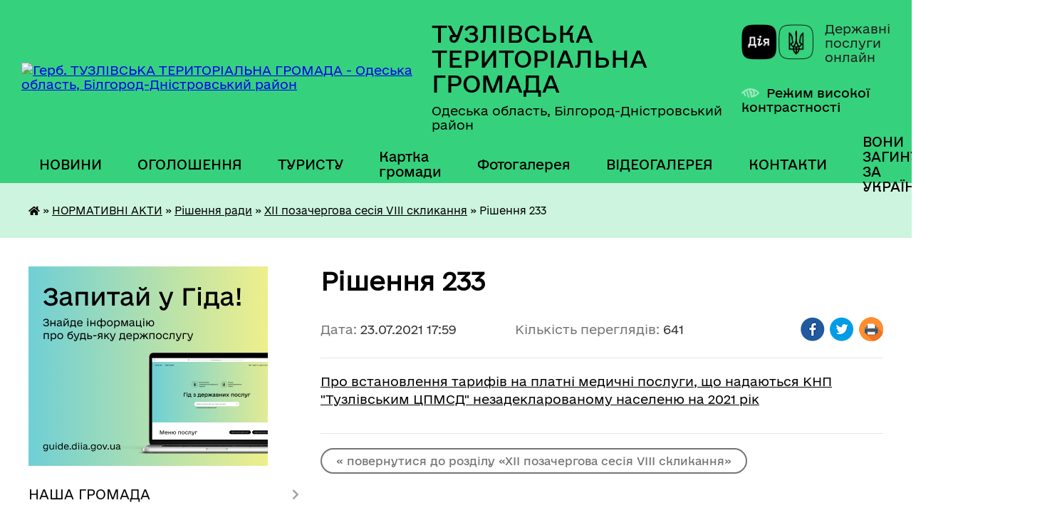

--- FILE ---
content_type: text/html; charset=UTF-8
request_url: https://tuzlivska-gromada.gov.ua/news/1627059672/
body_size: 18357
content:
<!DOCTYPE html>
<html lang="uk">
<head>
	<!--[if IE]><meta http-equiv="X-UA-Compatible" content="IE=edge"><![endif]-->
	<meta charset="utf-8">
	<meta name="viewport" content="width=device-width, initial-scale=1">
	<!--[if IE]><script>
		document.createElement('header');
		document.createElement('nav');
		document.createElement('main');
		document.createElement('section');
		document.createElement('article');
		document.createElement('aside');
		document.createElement('footer');
		document.createElement('figure');
		document.createElement('figcaption');
	</script><![endif]-->
	<title>Рішення 233 | ТУЗЛІВСЬКА ТЕРИТОРІАЛЬНА ГРОМАДА</title>
	<meta name="description" content="Про встановлення тарифів на платні медичні послуги, що надаються КНП &amp;quot;Тузлівським ЦПМСД&amp;quot; незадекларованому населеню на 2021 рік">
	<meta name="keywords" content="Рішення, 233, |, ТУЗЛІВСЬКА, ТЕРИТОРІАЛЬНА, ГРОМАДА">

	
		<meta property="og:image" content="https://rada.info/upload/users_files/04378876/gerb/gerb.png">
	<meta property="og:image:width" content="122">
	<meta property="og:image:height" content="150">
			<meta property="og:title" content="Рішення 233">
			<meta property="og:description" content="Про встановлення тарифів на платні медичні послуги, що надаються КНП &amp;quot;Тузлівським ЦПМСД&amp;quot; незадекларованому населеню на 2021 рік">
			<meta property="og:type" content="article">
	<meta property="og:url" content="https://tuzlivska-gromada.gov.ua/news/1627059672/">
		
		<link rel="apple-touch-icon" sizes="57x57" href="https://gromada.org.ua/apple-icon-57x57.png">
	<link rel="apple-touch-icon" sizes="60x60" href="https://gromada.org.ua/apple-icon-60x60.png">
	<link rel="apple-touch-icon" sizes="72x72" href="https://gromada.org.ua/apple-icon-72x72.png">
	<link rel="apple-touch-icon" sizes="76x76" href="https://gromada.org.ua/apple-icon-76x76.png">
	<link rel="apple-touch-icon" sizes="114x114" href="https://gromada.org.ua/apple-icon-114x114.png">
	<link rel="apple-touch-icon" sizes="120x120" href="https://gromada.org.ua/apple-icon-120x120.png">
	<link rel="apple-touch-icon" sizes="144x144" href="https://gromada.org.ua/apple-icon-144x144.png">
	<link rel="apple-touch-icon" sizes="152x152" href="https://gromada.org.ua/apple-icon-152x152.png">
	<link rel="apple-touch-icon" sizes="180x180" href="https://gromada.org.ua/apple-icon-180x180.png">
	<link rel="icon" type="image/png" sizes="192x192"  href="https://gromada.org.ua/android-icon-192x192.png">
	<link rel="icon" type="image/png" sizes="32x32" href="https://gromada.org.ua/favicon-32x32.png">
	<link rel="icon" type="image/png" sizes="96x96" href="https://gromada.org.ua/favicon-96x96.png">
	<link rel="icon" type="image/png" sizes="16x16" href="https://gromada.org.ua/favicon-16x16.png">
	<link rel="manifest" href="https://gromada.org.ua/manifest.json">
	<meta name="msapplication-TileColor" content="#ffffff">
	<meta name="msapplication-TileImage" content="https://gromada.org.ua/ms-icon-144x144.png">
	<meta name="theme-color" content="#ffffff">
	
	<meta name=
		<meta name="robots" content="">
	
    	<link rel="stylesheet" href="https://cdnjs.cloudflare.com/ajax/libs/font-awesome/5.9.0/css/all.min.css" integrity="sha512-q3eWabyZPc1XTCmF+8/LuE1ozpg5xxn7iO89yfSOd5/oKvyqLngoNGsx8jq92Y8eXJ/IRxQbEC+FGSYxtk2oiw==" crossorigin="anonymous" referrerpolicy="no-referrer" />

    <link rel="preload" href="//gromada.org.ua/themes/diia/css/styles_vip.css?v=2.45" as="style">
	<link rel="stylesheet" href="//gromada.org.ua/themes/diia/css/styles_vip.css?v=2.45">
	
	<link rel="stylesheet" href="//gromada.org.ua/themes/diia/css/197/theme_vip.css?v=1768637108">
		<!--[if lt IE 9]>
	<script src="https://oss.maxcdn.com/html5shiv/3.7.2/html5shiv.min.js"></script>
	<script src="https://oss.maxcdn.com/respond/1.4.2/respond.min.js"></script>
	<![endif]-->
	<!--[if gte IE 9]>
	<style type="text/css">
		.gradient { filter: none; }
	</style>
	<![endif]-->

</head>
<body class="">

	<a href="#top_menu" class="skip-link link" aria-label="Перейти до головного меню (Alt+1)" accesskey="1">Перейти до головного меню (Alt+1)</a>
	<a href="#left_menu" class="skip-link link" aria-label="Перейти до бічного меню (Alt+2)" accesskey="2">Перейти до бічного меню (Alt+2)</a>
    <a href="#main_content" class="skip-link link" aria-label="Перейти до головного вмісту (Alt+3)" accesskey="3">Перейти до текстового вмісту (Alt+3)</a>




			
	<div class="wrapper">
		<header>
			<div class="header_wrap">
				<div class="flex">					
					<div class="sitename">
						<div class="logo">
							<a href="https://tuzlivska-gromada.gov.ua/" id="logo" aria-hidden="true" tabindex="-1" class="form_2">
								<img src="https://rada.info/upload/users_files/04378876/gerb/gerb.png" alt="Герб. ТУЗЛІВСЬКА ТЕРИТОРІАЛЬНА ГРОМАДА - Одеська область, Білгород-Дністровський район">
							</a>
						</div>						
						<a href="https://tuzlivska-gromada.gov.ua/" class="title">
							<span class="slogan_1">ТУЗЛІВСЬКА ТЕРИТОРІАЛЬНА ГРОМАДА</span>
							<span class="slogan_2">Одеська область, Білгород-Дністровський район</span>
						</a>
					</div>
					<div class="diia_logo_and_sitename">
						<div class="gov_ua_block">
							<a class="diia" href="https://diia.gov.ua/" target="_blank" rel="nofollow" title="Державні послуги онлайн"><img src="//gromada.org.ua/themes/diia/img/diia_logo.png" alt="Логотип Diia"></a>
							<span>Державні послуги<br>онлайн</span>
						</div>
												<div class="alt_link">
							<a href="#" rel="nofollow" aria-current="false" onclick="return set_special('417e9f13adee424a099698648e50ce03ad22b1bc');">Режим високої контрастності</a>
						</div>
											</div>
				</div>				
				<section class="top_nav" aria-label="Головне меню">
					<nav class="main_menu" id="top_menu">
						<ul>
														<li class=" has-sub">
								<a href="javascript:;"><span>НОВИНИ</span></a>
																<button role="button" onclick="return show_next_level(this);" aria-expanded="false" aria-label="Показати підменю"></button>
																								<ul>
																		<li>
										<a role="button" href="https://tuzlivska-gromada.gov.ua/novini-gromadi-10-29-20-31-01-2021/">НОВИНИ ГРОМАДИ</a>
																													</li>
																										</ul>
															</li>
														<li class="">
								<a href="https://tuzlivska-gromada.gov.ua/ogoloshennya-10-29-50-31-01-2021/"><span>ОГОЛОШЕННЯ</span></a>
																							</li>
														<li class=" has-sub">
								<a href="https://tuzlivska-gromada.gov.ua/turistu-12-43-19-31-01-2021/"><span>ТУРИСТУ</span></a>
																<button role="button" onclick="return show_next_level(this);" aria-expanded="false" aria-label="Показати підменю"></button>
																								<ul>
																		<li>
										<a role="button" href="https://tuzlivska-gromada.gov.ua/varto-vidvidati-12-43-54-31-01-2021/">Варто відвідати</a>
																													</li>
																		<li>
										<a role="button" href="https://tuzlivska-gromada.gov.ua/yak-distatisya-12-44-11-31-01-2021/">Як дістатися</a>
																													</li>
																		<li>
										<a role="button" href="https://tuzlivska-gromada.gov.ua/goteli-hosteli-ta-privatni-sadibi-12-44-33-31-01-2021/">Готелі, хостели та приватні садиби</a>
																													</li>
																		<li>
										<a role="button" href="https://tuzlivska-gromada.gov.ua/mapa-bezkoshtovnih-wifi-zon-12-45-10-31-01-2021/">Мапа безкоштовних WI-FI зон</a>
																													</li>
																		<li>
										<a role="button" href="https://tuzlivska-gromada.gov.ua/restorani-bari-pabi-12-45-32-31-01-2021/">Ресторани, Бари, Паби</a>
																													</li>
																		<li>
										<a role="button" href="https://tuzlivska-gromada.gov.ua/turistichni-cikavinki-13-55-47-17-05-2021/">Туристичні цікавинки</a>
																													</li>
																										</ul>
															</li>
														<li class="">
								<a href="https://tuzlivska-gromada.gov.ua/structure/"><span>Картка громади</span></a>
																							</li>
														<li class="">
								<a href="https://tuzlivska-gromada.gov.ua/photo/"><span>Фотогалерея</span></a>
																							</li>
														<li class="">
								<a href="https://tuzlivska-gromada.gov.ua/video-11-49-34-01-02-2022/"><span>ВІДЕОГАЛЕРЕЯ</span></a>
																							</li>
														<li class="">
								<a href="https://tuzlivska-gromada.gov.ua/feedback/"><span>КОНТАКТИ</span></a>
																							</li>
														<li class="">
								<a href="https://tuzlivska-gromada.gov.ua/voni-zaginuli-za-ukrainu-15-38-13-19-03-2024/"><span>ВОНИ ЗАГИНУЛИ ЗА УКРАЇНУ</span></a>
																							</li>
																				</ul>
					</nav>
					&nbsp;
					<button class="menu-button" id="open-button"><i class="fas fa-bars"></i> Меню сайту</button>
					<a href="https://tuzlivska-gromada.gov.ua/search/" rel="nofollow" class="search_button" title="Перейти на сторінку пошуку">Пошук</a>
				</section>
				
			</div>
		</header>
				
		<nav class="bread_crumbs" aria-label="Навігаційний ланцюжок">
		<div  xmlns:v="http://rdf.data-vocabulary.org/#"><a href="https://tuzlivska-gromada.gov.ua/" title="Головна сторінка"><i class="fas fa-home"></i></a> &raquo; <a href="https://tuzlivska-gromada.gov.ua/normativni-akti-12-14-39-31-01-2021/">НОРМАТИВНІ АКТИ</a> &raquo; <a href="https://tuzlivska-gromada.gov.ua/rishennya-radi-12-15-22-31-01-2021/">Рішення ради</a> &raquo; <a href="https://tuzlivska-gromada.gov.ua/hii-pozachergova-sesiya-viii-sklikannya-19-59-03-23-07-2021/" aria-current="page">ХІІ позачергова сесія VIII скликання</a>  &raquo; <span aria-current="page">Рішення 233</span></div>
	</nav>
	
	<section class="center_block">
		<div class="row">
			<div class="grid-30 fr">
				<aside>
				
										<div class="diia_guide">
						<a href="https://guide.diia.gov.ua/" rel="nofollow" target="_blank"><img src="https://gromada.org.ua/upload/diia_guide.jpg" alt="Банер - Гід державних послуг"></a>
					</div>
										
					<nav class="sidebar_menu" id="left_menu" aria-label="Бічне меню">
						<ul>
														<li class=" has-sub">
								<a href="https://tuzlivska-gromada.gov.ua/nasha-gromada-11-19-53-25-01-2021/"><span>НАША ГРОМАДА</span></a>
																<button role="button" onclick="return show_next_level(this);" aria-expanded="false" aria-label="Показати підменю"></button>
																								<ul>
																		<li class="">
										<a href="https://tuzlivska-gromada.gov.ua/statut-teritorialnoi-gromadi-11-47-00-25-01-2021/"><span>Статут громади</span></a>
																													</li>
																		<li class="">
										<a href="https://tuzlivska-gromada.gov.ua/tuzlivstka-silska-rada-10-30-55-31-01-2021/"><span>Історія громади</span></a>
																													</li>
																		<li class="">
										<a href="https://tuzlivska-gromada.gov.ua/pasport-gromadi-14-55-51-09-08-2016/"><span>Паспорт громади</span></a>
																													</li>
																		<li class="">
										<a href="https://tuzlivska-gromada.gov.ua/perejmenuvannya-vulic-17-02-45-15-03-2017/"><span>Перейменування вулиць, провулків в Тузлівській громаді</span></a>
																													</li>
																		<li class="">
										<a href="https://tuzlivska-gromada.gov.ua/prezentacii-16-23-46-03-03-2021/"><span>Презентації</span></a>
																													</li>
																										</ul>
															</li>
														<li class="">
								<a href="https://tuzlivska-gromada.gov.ua/main/"><span>ГОЛОВНА</span></a>
																							</li>
														<li class="">
								<a href="https://tuzlivska-gromada.gov.ua/golova-gromadi-10-59-31-31-01-2021/"><span>ГОЛОВА ГРОМАДИ</span></a>
																							</li>
														<li class="">
								<a href="https://tuzlivska-gromada.gov.ua/docs/"><span>Архів документів</span></a>
																							</li>
														<li class=" has-sub">
								<a href="https://tuzlivska-gromada.gov.ua/rada-gromadi-11-03-19-31-01-2021/"><span>РАДА</span></a>
																<button role="button" onclick="return show_next_level(this);" aria-expanded="false" aria-label="Показати підменю"></button>
																								<ul>
																		<li class="">
										<a href="https://tuzlivska-gromada.gov.ua/reglament-12-00-43-31-01-2021/"><span>Регламент</span></a>
																													</li>
																		<li class="">
										<a href="https://tuzlivska-gromada.gov.ua/sekretar-radi-12-01-07-31-01-2021/"><span>Секретар ради</span></a>
																													</li>
																		<li class=" has-sub">
										<a href="https://tuzlivska-gromada.gov.ua/postijni-deputatski-komisii-12-01-33-31-01-2021/"><span>Постійні депутатські комісії</span></a>
																				<button role="button" onclick="return show_next_level(this);" aria-expanded="false" aria-label="Показати підменю"></button>
																														<ul>
																						<li><a href="https://tuzlivska-gromada.gov.ua/polozhennya-pro-komisii-12-02-20-31-01-2021/"><span>Положення про комісії</span></a></li>
																																</ul>
																			</li>
																		<li class="">
										<a href="https://tuzlivska-gromada.gov.ua/deputati-12-03-08-31-01-2021/"><span>Депутати</span></a>
																													</li>
																		<li class="">
										<a href="https://tuzlivska-gromada.gov.ua/protokoli-sesij-radi-12-03-51-31-01-2021/"><span>Протоколи сесій ради</span></a>
																													</li>
																		<li class="">
										<a href="https://tuzlivska-gromada.gov.ua/oblik-vidviduvan-sesij-12-04-09-31-01-2021/"><span>Облік відвідувань сесій</span></a>
																													</li>
																		<li class="">
										<a href="https://tuzlivska-gromada.gov.ua/zviti-deputativ-12-04-26-31-01-2021/"><span>Звіти депутатів</span></a>
																													</li>
																		<li class="">
										<a href="https://tuzlivska-gromada.gov.ua/plan-roboti-radi-12-04-51-31-01-2021/"><span>План роботи Ради</span></a>
																													</li>
																		<li class="">
										<a href="https://tuzlivska-gromada.gov.ua/rishennya-tuzlivskoi-silskoi-radi-16-09-27-13-01-2021/"><span>Рішення Тузлівської сільської ради</span></a>
																													</li>
																										</ul>
															</li>
														<li class=" has-sub">
								<a href="https://tuzlivska-gromada.gov.ua/vikonavchij-komitet-11-03-43-31-01-2021/"><span>ВИКОНАВЧИЙ КОМІТЕТ</span></a>
																<button role="button" onclick="return show_next_level(this);" aria-expanded="false" aria-label="Показати підменю"></button>
																								<ul>
																		<li class="">
										<a href="https://tuzlivska-gromada.gov.ua/sklad-vikonkomu-12-05-35-31-01-2021/"><span>Склад виконкому</span></a>
																													</li>
																		<li class="">
										<a href="https://tuzlivska-gromada.gov.ua/kerujuchij-spravami-12-05-53-31-01-2021/"><span>Керуючий справами</span></a>
																													</li>
																		<li class="">
										<a href="https://tuzlivska-gromada.gov.ua/grafik-zasidan-12-06-08-31-01-2021/"><span>Графік засідань</span></a>
																													</li>
																		<li class="">
										<a href="https://tuzlivska-gromada.gov.ua/reglament-roboti-12-06-28-31-01-2021/"><span>Регламент роботи</span></a>
																													</li>
																		<li class=" has-sub">
										<a href="https://tuzlivska-gromada.gov.ua/upravlinnya-ta-viddili-12-07-16-31-01-2021/"><span>Управління та відділи</span></a>
																				<button role="button" onclick="return show_next_level(this);" aria-expanded="false" aria-label="Показати підменю"></button>
																														<ul>
																						<li><a href="https://tuzlivska-gromada.gov.ua/viddil-finansiv-12-07-30-31-01-2021/"><span>Відділ фінансів</span></a></li>
																						<li><a href="https://tuzlivska-gromada.gov.ua/viddil-osviti-kulturi-molodi-ta-sportu-12-07-59-31-01-2021/"><span>Відділ освіти, культури, молоді та спорту</span></a></li>
																																</ul>
																			</li>
																										</ul>
															</li>
														<li class="active has-sub">
								<a href="https://tuzlivska-gromada.gov.ua/normativni-akti-12-14-39-31-01-2021/"><span>НОРМАТИВНІ АКТИ</span></a>
																<button role="button" onclick="return show_next_level(this);" aria-expanded="false" aria-label="Показати підменю"></button>
																								<ul>
																		<li class="active has-sub">
										<a href="https://tuzlivska-gromada.gov.ua/rishennya-radi-12-15-22-31-01-2021/"><span>Рішення ради</span></a>
																				<button role="button" onclick="return show_next_level(this);" aria-expanded="false" aria-label="Показати підменю"></button>
																														<ul>
																						<li><a href="https://tuzlivska-gromada.gov.ua/2020r-15-03-19-13-02-2021/"><span>І сесія VIII скликання 30.11.2020</span></a></li>
																						<li><a href="https://tuzlivska-gromada.gov.ua/ii-sesiya-viii-sklikannya-24122020-01-58-45-15-02-2021/"><span>ІІ сесія VIII скликання 24.12.2020</span></a></li>
																						<li><a href="https://tuzlivska-gromada.gov.ua/iii-sesiya-viii-sklikannya-25122020-02-27-28-15-02-2021/"><span>ІІІ сесія VIII скликання 25.12.2020</span></a></li>
																						<li><a href="https://tuzlivska-gromada.gov.ua/iv-sesiya-viii-sklikannya-30122020-02-37-24-15-02-2021/"><span>ІV сесія VIII скликання 30.12.2020</span></a></li>
																						<li><a href="https://tuzlivska-gromada.gov.ua/v-sesiya-viii-sklikannya-16-24-06-19-02-2021/"><span>V сесія VIII скликання 04.02.2021</span></a></li>
																						<li><a href="https://tuzlivska-gromada.gov.ua/vi-sesiya-viii-sklikannya-15022021-10-19-59-26-02-2021/"><span>VI сесія VIII скликання 15.02.2021</span></a></li>
																						<li><a href="https://tuzlivska-gromada.gov.ua/vii-sesiya-viii-sklikannya-24022021r-16-21-29-09-03-2021/"><span>VII сесія VIII скликання 24.02.2021р.</span></a></li>
																						<li><a href="https://tuzlivska-gromada.gov.ua/viii-pozachergovij-sesii-viii-sklikannya-12-06-27-06-04-2021/"><span>VIII  позачергова сесія VIII скликання 18.03.2021 р.</span></a></li>
																						<li><a href="https://tuzlivska-gromada.gov.ua/ix-pozachergovij-sesii-viii-sklikannya-26042021-r-16-47-10-12-05-2021/"><span>IX позачергова сесія VIII скликання 26.04.2021 р.</span></a></li>
																						<li><a href="https://tuzlivska-gromada.gov.ua/x-pozachergova-sesiya-viii-sklikannya-28052021-r-14-50-10-09-06-2021/"><span>X позачергова сесія VIII скликання 28.05.2021 р</span></a></li>
																						<li><a href="https://tuzlivska-gromada.gov.ua/hi-chergova-sesiya-viii-sklikannya-19-40-26-23-07-2021/"><span>ХІ чергова сесія VIII скликання</span></a></li>
																						<li class="active"><a href="https://tuzlivska-gromada.gov.ua/hii-pozachergova-sesiya-viii-sklikannya-19-59-03-23-07-2021/" aria-current="page"><span>ХІІ позачергова сесія VIII скликання</span></a></li>
																						<li><a href="https://tuzlivska-gromada.gov.ua/hiii-pozachergova-sesiya-viii-sklikannya-15-14-05-26-07-2021/"><span>ХІІІ позачергова сесія VIII скликання</span></a></li>
																						<li><a href="https://tuzlivska-gromada.gov.ua/xiv-sesiya-15-22-25-13-08-2021/"><span>XIV позачергова сесія VIII скликання</span></a></li>
																						<li><a href="https://tuzlivska-gromada.gov.ua/xv-pozachergova-sesiya-viii-sklikannya-12-20-57-01-09-2021/"><span>XV позачергова сесія VIII скликання</span></a></li>
																						<li><a href="https://tuzlivska-gromada.gov.ua/xvi-pozachergova-sesiya-viii-sklikannya-15-23-27-07-09-2021/"><span>XVI позачергова сесія VIII скликання</span></a></li>
																						<li><a href="https://tuzlivska-gromada.gov.ua/plenarne-zasidannya-hvii-pozachergovoi-sesii-11-08-55-21-09-2021/"><span>ХVІІ позачергова сесія VІІІ скликання</span></a></li>
																						<li><a href="https://tuzlivska-gromada.gov.ua/hix-sesiya-viii-sklikannya-18-53-40-17-11-2021/"><span>ХІX сесія VIII скликання</span></a></li>
																						<li><a href="https://tuzlivska-gromada.gov.ua/hh-sesiya-viii-sklikannya-16-36-48-13-12-2021/"><span>ХХ сесія VIII скликання</span></a></li>
																						<li><a href="https://tuzlivska-gromada.gov.ua/xxi-pozachergova-sesiya-viii-sklikannya-09-18-51-02-12-2021/"><span>XXI позачергова сесія VIII скликання</span></a></li>
																						<li><a href="https://tuzlivska-gromada.gov.ua/hhii-sesiya-viii-sklikannya-12-40-45-15-12-2021/"><span>ХХII сесія VIII скликання</span></a></li>
																						<li><a href="https://tuzlivska-gromada.gov.ua/hhii-pozachergova-sesiya-viii-sklikannya-22-23-49-31-12-2021/"><span>ХХIIІ позачергова сесія VIII скликання</span></a></li>
																						<li><a href="https://tuzlivska-gromada.gov.ua/hxiv-chergova-sesiya-viii-sklikannya-21-04-31-07-02-2022/"><span>ХXІV чергова сесія  VIII скликання</span></a></li>
																						<li><a href="https://tuzlivska-gromada.gov.ua/viii-chergova-sesiya-viii-sklikannya-10-15-21-09-02-2024/"><span>VIII чергова сесія VIII скликання</span></a></li>
																						<li><a href="https://tuzlivska-gromada.gov.ua/rishennya-sesii-vii-sklikannya-№-38viii-12-09-29-09-04-2025/"><span>Рішення сесії VII скликання № 38/VIII 19 лютого 2024 року</span></a></li>
																						<li><a href="https://tuzlivska-gromada.gov.ua/rishennya-sesii-vii-sklikannya-№-39viii-21-travnya-2024-roku-13-19-44-09-04-2025/"><span>Рішення сесії VII скликання № 39/VIII 21 травня 2024 року</span></a></li>
																						<li><a href="https://tuzlivska-gromada.gov.ua/rishennya-№-40viii-21-11-lipnya-2024-roku-14-49-32-09-04-2025/"><span>Рішення № 40/VIII 21 11 липня 2024 року</span></a></li>
																						<li><a href="https://tuzlivska-gromada.gov.ua/xxiv-sesiya-viii-sklikannya-21-49-57-20-12-2025/"><span>XXIV сесія VIII скликання</span></a></li>
																						<li><a href="https://tuzlivska-gromada.gov.ua/xxv-sesiya-viii-sklikannya-11-36-44-22-12-2025/"><span>XXV сесія VIII скликання</span></a></li>
																						<li><a href="https://tuzlivska-gromada.gov.ua/xxvi-sesiya-viii-sklikannya-11-41-53-22-12-2025/"><span>XXVI сесія VIII скликання</span></a></li>
																						<li><a href="https://tuzlivska-gromada.gov.ua/xxvii-sesii-viii-sklikannya-12-01-44-22-12-2025/"><span>XXVII сесії VIII скликання</span></a></li>
																						<li><a href="https://tuzlivska-gromada.gov.ua/xxviii-sesiya-viii-sklikannya-12-14-01-22-12-2025/"><span>XXVIII сесія VIII скликання</span></a></li>
																						<li><a href="https://tuzlivska-gromada.gov.ua/xxix-sesiya-viii-sklikannya-12-21-45-22-12-2025/"><span>XXIX сесія VIII скликання</span></a></li>
																						<li><a href="https://tuzlivska-gromada.gov.ua/xxx-sesiya-vii-sklikannya-23-47-23-10-01-2026/"><span>XXX сесія VIIІ скликання</span></a></li>
																						<li><a href="https://tuzlivska-gromada.gov.ua/xxxi-sesiya-viii-sklikannya-00-52-14-11-01-2026/"><span>XXXІ сесія VIIІ скликання</span></a></li>
																						<li><a href="https://tuzlivska-gromada.gov.ua/xxxii-sesiya-viii-sklikannya-11-05-13-12-01-2026/"><span>XXXII сесія  VIII скликання</span></a></li>
																																</ul>
																			</li>
																		<li class=" has-sub">
										<a href="https://tuzlivska-gromada.gov.ua/rishennya-vikonkomu-12-15-34-31-01-2021/"><span>Рішення виконкому</span></a>
																				<button role="button" onclick="return show_next_level(this);" aria-expanded="false" aria-label="Показати підменю"></button>
																														<ul>
																						<li><a href="https://tuzlivska-gromada.gov.ua/2021r-01-09-43-26-02-2021/"><span>Лютий 2021 року</span></a></li>
																						<li><a href="https://tuzlivska-gromada.gov.ua/kviten-2021-roku-09-43-08-12-05-2021/"><span>Квітень 2021 року</span></a></li>
																						<li><a href="https://tuzlivska-gromada.gov.ua/berezen-2021-r-10-30-18-13-04-2021/"><span>Березень 2021 року</span></a></li>
																						<li><a href="https://tuzlivska-gromada.gov.ua/traven-2021-roku-15-25-14-04-06-2021/"><span>Травень 2021 року</span></a></li>
																						<li><a href="https://tuzlivska-gromada.gov.ua/cherven-2021-roku-15-26-38-29-06-2021/"><span>Червень 2021 року</span></a></li>
																						<li><a href="https://tuzlivska-gromada.gov.ua/serpen-2021-12-46-40-10-09-2021/"><span>Серпень 2021</span></a></li>
																						<li><a href="https://tuzlivska-gromada.gov.ua/serpen-2021-12-57-36-10-09-2021/"><span>Серпень 2021</span></a></li>
																						<li><a href="https://tuzlivska-gromada.gov.ua/veresen-2021-14-44-25-06-10-2021/"><span>Вересень 2021</span></a></li>
																						<li><a href="https://tuzlivska-gromada.gov.ua/listopad-2021-18-21-26-17-11-2021/"><span>Листопад 2021</span></a></li>
																						<li><a href="https://tuzlivska-gromada.gov.ua/25-listopada-2021-11-26-55-02-12-2021/"><span>25 листопада 2021</span></a></li>
																						<li><a href="https://tuzlivska-gromada.gov.ua/gruden-2021-14-50-06-05-01-2022/"><span>Грудень 2021</span></a></li>
																						<li><a href="https://tuzlivska-gromada.gov.ua/11-sichnya-2022-roku-20-54-55-11-01-2022/"><span>11 січня 2022 року</span></a></li>
																						<li><a href="https://tuzlivska-gromada.gov.ua/17-sichnya-21-37-33-21-01-2022/"><span>17 січня 2022 року</span></a></li>
																						<li><a href="https://tuzlivska-gromada.gov.ua/2022-rik-09-51-23-23-12-2025/"><span>2022 РІК</span></a></li>
																						<li><a href="https://tuzlivska-gromada.gov.ua/serpen-2023-10-42-16-26-06-2024/"><span>Серпень 2023</span></a></li>
																																</ul>
																			</li>
																		<li class="">
										<a href="https://tuzlivska-gromada.gov.ua/rozporyadzhennya-golovi-gromadi-12-15-47-31-01-2021/"><span>Розпорядження голови громади</span></a>
																													</li>
																		<li class="">
										<a href="https://tuzlivska-gromada.gov.ua/proekti-rishen-radi-12-16-11-31-01-2021/"><span>Проекти рішень ради (архів)</span></a>
																													</li>
																		<li class="">
										<a href="https://tuzlivska-gromada.gov.ua/proekti-rishen-radi-08-32-07-14-09-2021/"><span>Проекти рішень ради</span></a>
																													</li>
																		<li class="">
										<a href="https://tuzlivska-gromada.gov.ua/videozapisi-sesij-10-50-48-10-04-2025/"><span>Відеозаписи сесій</span></a>
																													</li>
																										</ul>
															</li>
														<li class=" has-sub">
								<a href="https://tuzlivska-gromada.gov.ua/regulyatorna-politika-11-05-09-31-01-2021/"><span>РЕГУЛЯТОРНА ПОЛІТИКА</span></a>
																<button role="button" onclick="return show_next_level(this);" aria-expanded="false" aria-label="Показати підменю"></button>
																								<ul>
																		<li class="">
										<a href="https://tuzlivska-gromada.gov.ua/regulyatorni-akti-12-12-08-31-01-2021/"><span>Регуляторні акти</span></a>
																													</li>
																		<li class="">
										<a href="https://tuzlivska-gromada.gov.ua/plan-regulyatornoi-politiki-15-21-26-03-03-2021/"><span>План  регуляторної політики</span></a>
																													</li>
																										</ul>
															</li>
														<li class=" has-sub">
								<a href="https://tuzlivska-gromada.gov.ua/bjudzhet-gromadi-12-12-35-31-01-2021/"><span>БЮДЖЕТ ГРОМАДИ</span></a>
																<button role="button" onclick="return show_next_level(this);" aria-expanded="false" aria-label="Показати підменю"></button>
																								<ul>
																		<li class="">
										<a href="https://tuzlivska-gromada.gov.ua/bjudzhet-21-27-35-09-02-2021/"><span>Бюджет</span></a>
																													</li>
																		<li class="">
										<a href="https://tuzlivska-gromada.gov.ua/miscevi-podatki-ta-zbori-12-17-20-31-01-2021/"><span>Місцеві податки та збори</span></a>
																													</li>
																		<li class="">
										<a href="https://tuzlivska-gromada.gov.ua/rejting-kraschih-platnikiv-podatkiv-12-13-22-31-01-2021/"><span>Рейтинг кращих платників податків</span></a>
																													</li>
																		<li class="">
										<a href="https://tuzlivska-gromada.gov.ua/borzhniki-12-13-31-31-01-2021/"><span>Боржники</span></a>
																													</li>
																		<li class=" has-sub">
										<a href="https://tuzlivska-gromada.gov.ua/programi-12-17-02-31-01-2021/"><span>Програми</span></a>
																				<button role="button" onclick="return show_next_level(this);" aria-expanded="false" aria-label="Показати підменю"></button>
																														<ul>
																						<li><a href="https://tuzlivska-gromada.gov.ua/2020-12-17-41-31-01-2021/"><span>2020</span></a></li>
																						<li><a href="https://tuzlivska-gromada.gov.ua/2021-12-18-07-31-01-2021/"><span>2021</span></a></li>
																						<li><a href="https://tuzlivska-gromada.gov.ua/2025-14-35-35-23-04-2025/"><span>Програми 2025 року</span></a></li>
																																</ul>
																			</li>
																		<li class=" has-sub">
										<a href="https://tuzlivska-gromada.gov.ua/gromadskij-bjudzhet-12-34-18-31-01-2021/"><span>ГРОМАДСЬКИЙ БЮДЖЕТ</span></a>
																				<button role="button" onclick="return show_next_level(this);" aria-expanded="false" aria-label="Показати підменю"></button>
																														<ul>
																						<li><a href="https://tuzlivska-gromada.gov.ua/polozhennya-12-34-28-31-01-2021/"><span>Положення</span></a></li>
																																</ul>
																			</li>
																										</ul>
															</li>
														<li class="">
								<a href="https://tuzlivska-gromada.gov.ua/investicijni-obekti-gromadi-13-33-29-29-08-2023/"><span>ІНВЕСТИЦІЙНІ ОБ'ЄКТИ ГРОМАДИ</span></a>
																							</li>
														<li class="">
								<a href="https://tuzlivska-gromada.gov.ua/strategiya-rozvitku-gromadi-12-23-35-31-01-2021/"><span>СТРАТЕГІЯ РОЗВИТКУ ГРОМАДИ</span></a>
																							</li>
														<li class=" has-sub">
								<a href="https://tuzlivska-gromada.gov.ua/prijom-gromadyan-12-31-36-31-01-2021/"><span>ПРИЙОМ ГРОМАДЯН</span></a>
																<button role="button" onclick="return show_next_level(this);" aria-expanded="false" aria-label="Показати підменю"></button>
																								<ul>
																		<li class="">
										<a href="https://tuzlivska-gromada.gov.ua/grafik-prijomu-gromadyan-12-31-50-31-01-2021/"><span>Графік прийому громадян</span></a>
																													</li>
																										</ul>
															</li>
														<li class=" has-sub">
								<a href="https://tuzlivska-gromada.gov.ua/komunalni-pidpriemstva-11-04-02-31-01-2021/"><span>КОМУНАЛЬНІ ПІДПРИЄМСТВА</span></a>
																<button role="button" onclick="return show_next_level(this);" aria-expanded="false" aria-label="Показати підменю"></button>
																								<ul>
																		<li class="">
										<a href="https://tuzlivska-gromada.gov.ua/kp-tuzli-12-08-25-31-01-2021/"><span>КП "Тузли"</span></a>
																													</li>
																										</ul>
															</li>
														<li class=" has-sub">
								<a href="https://tuzlivska-gromada.gov.ua/socialna-sfera-11-04-40-31-01-2021/"><span>СОЦІАЛЬНА СФЕРА</span></a>
																<button role="button" onclick="return show_next_level(this);" aria-expanded="false" aria-label="Показати підменю"></button>
																								<ul>
																		<li class="">
										<a href="https://tuzlivska-gromada.gov.ua/tuzlivskij-cpmsd-15-29-34-14-12-2017/"><span>КНП "Тузлівський ЦПМСД"</span></a>
																													</li>
																										</ul>
															</li>
														<li class=" has-sub">
								<a href="https://tuzlivska-gromada.gov.ua/osvita-11-04-51-31-01-2021/"><span>ОСВІТА</span></a>
																<button role="button" onclick="return show_next_level(this);" aria-expanded="false" aria-label="Показати підменю"></button>
																								<ul>
																		<li class=" has-sub">
										<a href="https://tuzlivska-gromada.gov.ua/zakladi-zagalnoi-serednoi-osviti-12-09-50-31-01-2021/"><span>Заклади загальної середньої освіти</span></a>
																				<button role="button" onclick="return show_next_level(this);" aria-expanded="false" aria-label="Показати підменю"></button>
																														<ul>
																						<li><a href="https://tuzlivska-gromada.gov.ua/tuzlivskij-opornij-zaklad-zagalnoi-serednoi-osviti-14-10-55-30-09-2021/"><span>Тузлівський опорний заклад загальної середньої освіти</span></a></li>
																						<li><a href="https://tuzlivska-gromada.gov.ua/komunalnij-zaklad-bazaryanskij-zaklad-zagalnoi-serednoi-osviti-14-12-52-30-09-2021/"><span>Комунальний заклад  "Базар'янський заклад загальної середньої освіти"</span></a></li>
																																</ul>
																			</li>
																		<li class="">
										<a href="https://tuzlivska-gromada.gov.ua/zakladi-doshkilnoi-osviti-12-10-07-31-01-2021/"><span>Заклади дошкільної освіти</span></a>
																													</li>
																										</ul>
															</li>
														<li class=" has-sub">
								<a href="https://tuzlivska-gromada.gov.ua/cnap-11-55-44-26-03-2021/"><span>ЦНАП</span></a>
																<button role="button" onclick="return show_next_level(this);" aria-expanded="false" aria-label="Показати підменю"></button>
																								<ul>
																		<li class="">
										<a href="https://tuzlivska-gromada.gov.ua/kontakti-ta-grafik-roboti-14-24-19-09-04-2021/"><span>Контакти та графік роботи відділу "Центр надання адміністративних послу" Тузлівської сільської ради</span></a>
																													</li>
																		<li class="">
										<a href="https://tuzlivska-gromada.gov.ua/vidguki-21-09-45-11-12-2024/"><span>ВІДГУКИ</span></a>
																													</li>
																		<li class=" has-sub">
										<a href="https://tuzlivska-gromada.gov.ua/edine-vikno-veterana-12-57-00-09-03-2025/"><span>Єдине вікно ветерана</span></a>
																				<button role="button" onclick="return show_next_level(this);" aria-expanded="false" aria-label="Показати підменю"></button>
																														<ul>
																						<li><a href="https://tuzlivska-gromada.gov.ua/aktualni-novini-dlya-veteraniv-13-06-47-09-03-2025/"><span>Актуальні новини для ветеранів</span></a></li>
																																</ul>
																			</li>
																		<li class=" has-sub">
										<a href="https://tuzlivska-gromada.gov.ua/perelik-administrativnih-poslug-yaki-budut-nadavatisya-cherez-viddil-centr-nadannya-administrativnih-poslug-tuzlivskoi-silskoi-radi-12-51-19-13-04-202/"><span>Перелік адміністративних послуг, які  надаються через відділ Центр надання адміністративних послуг  Тузлівської сільської ради</span></a>
																				<button role="button" onclick="return show_next_level(this);" aria-expanded="false" aria-label="Показати підменю"></button>
																														<ul>
																						<li><a href="https://tuzlivska-gromada.gov.ua/reestraciya-miscya-prozhivannya-11-26-28-15-04-2021/"><span>Реєстрація місця проживання</span></a></li>
																						<li><a href="https://tuzlivska-gromada.gov.ua/derzhavna-reestraciya-juridichnih-osib-ta-fizichnih-osibpidpriemciv-11-27-48-15-04-2021/"><span>Державна реєстрація юридичних осіб та фізичних осіб-підприємців</span></a></li>
																						<li><a href="https://tuzlivska-gromada.gov.ua/derzhavna-reestraciya-neruhomogo-majna-11-28-23-15-04-2021/"><span>Державна реєстрація нерухомого майна</span></a></li>
																						<li><a href="https://tuzlivska-gromada.gov.ua/arhitektura-11-28-48-15-04-2021/"><span>Архітектура</span></a></li>
																						<li><a href="https://tuzlivska-gromada.gov.ua/budivnictvo-11-29-32-15-04-2021/"><span>Будівництво</span></a></li>
																						<li><a href="https://tuzlivska-gromada.gov.ua/zemelni-pitannya-11-29-55-15-04-2021/"><span>Земельні питання</span></a></li>
																						<li><a href="https://tuzlivska-gromada.gov.ua/upravlinnya-majnom-komunalnoi-vlasnosti-11-30-21-15-04-2021/"><span>Управління майном комунальної власності</span></a></li>
																						<li><a href="https://tuzlivska-gromada.gov.ua/blagoustrij-11-30-44-15-04-2021/"><span>Благоустрій</span></a></li>
																						<li><a href="https://tuzlivska-gromada.gov.ua/kvartirnij-oblik-11-31-09-15-04-2021/"><span>Квартирний облік</span></a></li>
																						<li><a href="https://tuzlivska-gromada.gov.ua/osvita-sim’ya-i-molod-11-31-39-15-04-2021/"><span>Освіта. Сім’я і молодь.</span></a></li>
																						<li><a href="https://tuzlivska-gromada.gov.ua/poslugi-socialnogo-harakteru-11-31-58-15-04-2021/"><span>Послуги соціального  характеру</span></a></li>
																						<li><a href="https://tuzlivska-gromada.gov.ua/pasportni-11-32-23-15-04-2021/"><span>Паспортні</span></a></li>
																						<li><a href="https://tuzlivska-gromada.gov.ua/derzhavnij-zemelnij-kadastr-11-32-47-15-04-2021/"><span>Державний земельний кадастр</span></a></li>
																						<li><a href="https://tuzlivska-gromada.gov.ua/derzhavna-reestraciya-gromadskih-ob’ednan-11-33-09-15-04-2021/"><span>Державна реєстрація громадських об’єднань</span></a></li>
																						<li><a href="https://tuzlivska-gromada.gov.ua/ekologiya-11-33-52-15-04-2021/"><span>Екологія</span></a></li>
																						<li><a href="https://tuzlivska-gromada.gov.ua/ribne-gospodarstvo-11-34-22-15-04-2021/"><span>Рибне господарство</span></a></li>
																						<li><a href="https://tuzlivska-gromada.gov.ua/veterinarna-medicina-11-35-03-15-04-2021/"><span>Ветеринарна  медицина</span></a></li>
																						<li><a href="https://tuzlivska-gromada.gov.ua/ohorona-praci-11-35-26-15-04-2021/"><span>Охорона праці</span></a></li>
																						<li><a href="https://tuzlivska-gromada.gov.ua/pozhezhna-bezpeka-11-35-49-15-04-2021/"><span>Пожежна безпека</span></a></li>
																						<li><a href="https://tuzlivska-gromada.gov.ua/poslugi-dracs-11-36-15-15-04-2021/"><span>Послуги ДРАЦС</span></a></li>
																						<li><a href="https://tuzlivska-gromada.gov.ua/inshi-11-37-19-15-04-2021/"><span>Інші</span></a></li>
																																</ul>
																			</li>
																		<li class="">
										<a href="https://tuzlivska-gromada.gov.ua/spivpracya-z-ukrainske-tovaristvo-gluhih-16-18-47-04-02-2025/"><span>Співпраця з «Українське товариство глухих»</span></a>
																													</li>
																		<li class="">
										<a href="https://tuzlivska-gromada.gov.ua/shering-dokumentiv-14-49-46-27-06-2022/"><span>ШЕРИНГ ДОКУМЕНТІВ</span></a>
																													</li>
																		<li class=" has-sub">
										<a href="https://tuzlivska-gromada.gov.ua/novini-08-59-46-11-05-2021/"><span>Новини  відділу ЦНАП</span></a>
																				<button role="button" onclick="return show_next_level(this);" aria-expanded="false" aria-label="Показати підменю"></button>
																														<ul>
																						<li><a href="https://tuzlivska-gromada.gov.ua/centr-pidtrimki-14-42-57-27-06-2022/"><span>ЦЕНТР ПІДТРИМКИ</span></a></li>
																																</ul>
																			</li>
																		<li class="">
										<a href="https://tuzlivska-gromada.gov.ua/struktura-viddilu-cnap-tuzlivskoi-silskoi-radi-13-11-37-09-04-2021/"><span>Структура відділу ЦНАП Тузлівської сільської ради</span></a>
																													</li>
																		<li class="">
										<a href="https://tuzlivska-gromada.gov.ua/zvit-pro-diyalnist-viddilu-centr-nadannya-administrativnih-poslug-tuzlivskoi-silskoi-radi-14-17-07-02-02-2022/"><span>Звіт про діяльність відділу "Центр надання адміністративних послуг" Тузлівської сільської  ради</span></a>
																													</li>
																		<li class="">
										<a href="https://tuzlivska-gromada.gov.ua/gid-z-derzhavnih-poslug-09-17-08-29-10-2021/"><span>Гід з державних послуг</span></a>
																													</li>
																										</ul>
															</li>
														<li class="">
								<a href="https://tuzlivska-gromada.gov.ua/dsns-10-36-55-14-10-2025/"><span>ДСНС</span></a>
																							</li>
														<li class=" has-sub">
								<a href="https://tuzlivska-gromada.gov.ua/evidnovlennya-15-21-19-20-08-2025/"><span>єВІДНОВЛЕННЯ</span></a>
																<button role="button" onclick="return show_next_level(this);" aria-expanded="false" aria-label="Показати підменю"></button>
																								<ul>
																		<li class="">
										<a href="https://tuzlivska-gromada.gov.ua/reparacii-mizhnarodnij-reestr-zbitkiv-09-43-20-31-12-2025/"><span>Репарації: міжнародний Реєстр збитків</span></a>
																													</li>
																										</ul>
															</li>
														<li class=" has-sub">
								<a href="https://tuzlivska-gromada.gov.ua/mentalne-zdorovya-tuzlivskoi-gromadi-18-26-06-22-01-2025/"><span>МЕНТАЛЬНЕ ЗДОРОВ'Я ТУЗЛІВСЬКОЇ ГРОМАДИ</span></a>
																<button role="button" onclick="return show_next_level(this);" aria-expanded="false" aria-label="Показати підменю"></button>
																								<ul>
																		<li class="">
										<a href="https://tuzlivska-gromada.gov.ua/httpshowareucommaterialssensotekatyiak-13-06-16-20-05-2025/"><span>Бібліоткека "Ти як?"</span></a>
																													</li>
																		<li class="">
										<a href="https://tuzlivska-gromada.gov.ua/novini-ti-yak-13-22-39-20-05-2025/"><span>Новини " Ти Як? "</span></a>
																													</li>
																		<li class="">
										<a href="https://tuzlivska-gromada.gov.ua/aptechka-psihologichnoi-samodopomogi-14-00-09-20-05-2025/"><span>Аптечка психологічної самодопомоги</span></a>
																													</li>
																		<li class="">
										<a href="https://tuzlivska-gromada.gov.ua/vseukrainska-programa-mentalnogo-zdorov’ya-ti-yak-14-13-38-20-05-2025/"><span>Всеукраїнська програма ментального здоров’я «Ти як?»</span></a>
																													</li>
																										</ul>
															</li>
														<li class=" has-sub">
								<a href="https://tuzlivska-gromada.gov.ua/bezbarernist-15-42-36-20-05-2025/"><span>БЕЗБАР'ЄРНІСТЬ</span></a>
																<button role="button" onclick="return show_next_level(this);" aria-expanded="false" aria-label="Показати підменю"></button>
																								<ul>
																		<li class="">
										<a href="https://tuzlivska-gromada.gov.ua/normativnopravovi-akti-09-56-27-27-08-2025/"><span>Нормативно-правові акти</span></a>
																													</li>
																										</ul>
															</li>
														<li class=" has-sub">
								<a href="https://tuzlivska-gromada.gov.ua/socialnij-zahist-12-32-44-31-01-2021/"><span>СОЦІАЛЬНИЙ ЗАХИСТ</span></a>
																<button role="button" onclick="return show_next_level(this);" aria-expanded="false" aria-label="Показати підменю"></button>
																								<ul>
																		<li class="">
										<a href="https://tuzlivska-gromada.gov.ua/seksualne-nasilstvo-povyazane-z-konfliktom-10-41-57-31-12-2025/"><span>Сексуальне насильство, пов'язане з конфліктом</span></a>
																													</li>
																		<li class="">
										<a href="https://tuzlivska-gromada.gov.ua/katalog-poslug-dlya-postrazhdalih-vid-vibuhonebezpechnih-predmetiv-15-34-43-19-05-2025/"><span>Каталог послуг для постраждалих від вибухонебезпечних предметів</span></a>
																													</li>
																		<li class="">
										<a href="https://tuzlivska-gromada.gov.ua/programi-socialnogo-zahistu-naselennya-10-51-25-01-02-2024/"><span>Програми соціального захисту населення</span></a>
																													</li>
																		<li class="">
										<a href="https://tuzlivska-gromada.gov.ua/genderna-politika-10-36-48-16-07-2021/"><span>Гендерна політика</span></a>
																													</li>
																		<li class="">
										<a href="https://tuzlivska-gromada.gov.ua/sektor-socialnogo-zahistu-naselennya-10-39-02-12-07-2021/"><span>Сектор соціального захисту населення</span></a>
																													</li>
																		<li class="">
										<a href="https://tuzlivska-gromada.gov.ua/sluzhba-u-spravah-ditej-12-33-06-31-01-2021/"><span>Служба у справах дітей</span></a>
																													</li>
																		<li class="">
										<a href="https://tuzlivska-gromada.gov.ua/socialnij-pasport-gromadi-12-33-25-31-01-2021/"><span>Соціальний паспорт громади</span></a>
																													</li>
																		<li class="">
										<a href="https://tuzlivska-gromada.gov.ua/protidiya-domashnomu-nasilstvu-12-19-37-13-06-2019/"><span>Протидія домашньому насильству</span></a>
																													</li>
																										</ul>
															</li>
														<li class="">
								<a href="https://tuzlivska-gromada.gov.ua/sluzhba-u-spravah-ditej-10-22-43-03-02-2022/"><span>СЛУЖБА У СПРАВАХ ДІТЕЙ</span></a>
																							</li>
														<li class=" has-sub">
								<a href="https://tuzlivska-gromada.gov.ua/vse-dlya-vnuntrishno-peremischenih-osib-11-30-32-21-08-2023/"><span>ВСЕ ДЛЯ ВНУНТРІШНЬО ПЕРЕМІЩЕНИХ ОСІБ</span></a>
																<button role="button" onclick="return show_next_level(this);" aria-expanded="false" aria-label="Показати підменю"></button>
																								<ul>
																		<li class=" has-sub">
										<a href="https://tuzlivska-gromada.gov.ua/rada-z-pitan-vpo-14-25-23-01-08-2024/"><span>РАДА З ПИТАНЬ ВПО</span></a>
																				<button role="button" onclick="return show_next_level(this);" aria-expanded="false" aria-label="Показати підменю"></button>
																														<ul>
																						<li><a href="https://tuzlivska-gromada.gov.ua/informaciya-14-27-31-01-08-2024/"><span>ІНФОРМАЦІЯ</span></a></li>
																						<li><a href="https://tuzlivska-gromada.gov.ua/dokumentaciya-14-28-04-01-08-2024/"><span>ДОКУМЕНТАЦІЯ</span></a></li>
																						<li><a href="https://tuzlivska-gromada.gov.ua/protokoli-14-28-20-01-08-2024/"><span>ПРОТОКОЛИ</span></a></li>
																						<li><a href="https://tuzlivska-gromada.gov.ua/plan-roboti-14-28-48-01-08-2024/"><span>ПЛАН РОБОТИ</span></a></li>
																																</ul>
																			</li>
																		<li class="">
										<a href="https://tuzlivska-gromada.gov.ua/dovidnik-vpo-14-52-14-21-08-2023/"><span>Довідник ВПО</span></a>
																													</li>
																		<li class=" has-sub">
										<a href="https://tuzlivska-gromada.gov.ua/vse-pro-oblik-vpo-15-41-42-21-08-2023/"><span>Все про облік ВПО</span></a>
																				<button role="button" onclick="return show_next_level(this);" aria-expanded="false" aria-label="Показати підменю"></button>
																														<ul>
																						<li><a href="https://tuzlivska-gromada.gov.ua/zmini-v-zakonodavstvi-16-17-29-21-08-2023/"><span>Зміни в законодавстві</span></a></li>
																						<li><a href="https://tuzlivska-gromada.gov.ua/zayavi-16-17-44-21-08-2023/"><span>Заяви</span></a></li>
																																</ul>
																			</li>
																		<li class=" has-sub">
										<a href="https://tuzlivska-gromada.gov.ua/prihistok-16-10-26-21-08-2023/"><span>Прихисток</span></a>
																				<button role="button" onclick="return show_next_level(this);" aria-expanded="false" aria-label="Показати підменю"></button>
																														<ul>
																						<li><a href="https://tuzlivska-gromada.gov.ua/zayavi-16-12-32-21-08-2023/"><span>Заяви</span></a></li>
																						<li><a href="https://tuzlivska-gromada.gov.ua/zmini-v-zakonodavstvi-16-16-19-21-08-2023/"><span>Зміни в законодавстві</span></a></li>
																																</ul>
																			</li>
																		<li class=" has-sub">
										<a href="https://tuzlivska-gromada.gov.ua/schomisyachna-groshova-dopomoga-vpo-16-27-18-21-08-2023/"><span>Щомісячна грошова допомога ВПО</span></a>
																				<button role="button" onclick="return show_next_level(this);" aria-expanded="false" aria-label="Показати підменю"></button>
																														<ul>
																						<li><a href="https://tuzlivska-gromada.gov.ua/zayava-16-27-35-21-08-2023/"><span>Заява</span></a></li>
																						<li><a href="https://tuzlivska-gromada.gov.ua/zmini-v-zakonodavstvi-16-28-43-21-08-2023/"><span>Зміни в законодавстві</span></a></li>
																																</ul>
																			</li>
																		<li class="">
										<a href="https://tuzlivska-gromada.gov.ua/diya-dlya-vpo-16-47-21-21-08-2023/"><span>ДІЯ для ВПО</span></a>
																													</li>
																										</ul>
															</li>
														<li class=" has-sub">
								<a href="https://tuzlivska-gromada.gov.ua/mistobudivna-dokumentaciya-12-24-08-31-01-2021/"><span>МІСТОБУДІВНА ДОКУМЕНТАЦІЯ</span></a>
																<button role="button" onclick="return show_next_level(this);" aria-expanded="false" aria-label="Показати підменю"></button>
																								<ul>
																		<li class="">
										<a href="https://tuzlivska-gromada.gov.ua/rozrobka-mistobudivnoi-dokumentacii-12-24-27-31-01-2021/"><span>Розробка містобудівної документації</span></a>
																													</li>
																										</ul>
															</li>
														<li class=" has-sub">
								<a href="https://tuzlivska-gromada.gov.ua/vakansii-12-28-36-31-01-2021/"><span>ВАКАНСІЇ</span></a>
																<button role="button" onclick="return show_next_level(this);" aria-expanded="false" aria-label="Показати підменю"></button>
																								<ul>
																		<li class=" has-sub">
										<a href="https://tuzlivska-gromada.gov.ua/informaciya-pro-nayavni-vakansii-na-teritorii-gromadi-14-30-35-02-10-2023/"><span>ІНФОРМАЦІЯ ПРО НАЯВНІ ВАКАНСІЇ НА ТЕРИТОРІЇ ГРОМАДИ</span></a>
																				<button role="button" onclick="return show_next_level(this);" aria-expanded="false" aria-label="Показати підменю"></button>
																														<ul>
																						<li><a href="https://tuzlivska-gromada.gov.ua/u-tuzlivskij-silskij-radi-vidkrita-vakantna-posada-fahivcya-iz-vijskovogo-obliku-16-18-09-18-07-2025/"><span>У Тузлівській сільській раді відкрита вакантна посада фахівця із військового обліку.</span></a></li>
																						<li><a href="https://tuzlivska-gromada.gov.ua/kp-tuzli-zaproshue-na-robotu-sljusariv-16-52-50-18-07-2025/"><span>КП "ТУЗЛИ" ЗАПРОШУЄ НА РОБОТУ СЛЮСАРІВ!</span></a></li>
																						<li><a href="https://tuzlivska-gromada.gov.ua/komunalne-nekomercijne-pidpriemstvo-centr-pervinnoi-medikosanitarnoi-dopomogituzlivskoi-silskoi -radi-zaproshue-na-postijnu-robotu-simejnih-14-51-25-02-10-2023/"><span>КНП "Тузлівський ЦПМСД" запрошує на постійну роботу сімейних лікарів  за спеціальністю «Загальна практика-сімейна медицина».</span></a></li>
																																</ul>
																			</li>
																		<li class="">
										<a href="https://tuzlivska-gromada.gov.ua/protokoli-konkursnoi-komichii-na-zamischennya-vakantnih-posad-12-37-49-31-01-2021/"><span>Протоколи конкурсної комісії на заміщення вакантних посад</span></a>
																													</li>
																										</ul>
															</li>
														<li class=" has-sub">
								<a href="https://tuzlivska-gromada.gov.ua/reestraciya-kolektivnih-dogovoriv-13-19-01-16-09-2021/"><span>РЕЄСТРАЦІЯ КОЛЕКТИВНИХ ДОГОВОРІВ</span></a>
																<button role="button" onclick="return show_next_level(this);" aria-expanded="false" aria-label="Показати підменю"></button>
																								<ul>
																		<li class="">
										<a href="https://tuzlivska-gromada.gov.ua/reestr-galuzevih-mizhgaluzevih-teritorialnih-ugod-kolektivnih-dogovoriv-zmin-i-dopovnen-do-nih-13-19-34-16-09-2021/"><span>РЕЄСТР галузевих (міжгалузевих), територіальних угод, колективних договорів, змін і доповнень до них</span></a>
																													</li>
																										</ul>
															</li>
														<li class="">
								<a href="https://tuzlivska-gromada.gov.ua/egromada-13-46-32-17-05-2021/"><span>Е-ГРОМАДА</span></a>
																							</li>
														<li class=" has-sub">
								<a href="https://tuzlivska-gromada.gov.ua/zapobigannya-proyavam-korupcii-12-30-48-31-01-2021/"><span>ЗАПОБІГАННЯ ПРОЯВАМ КОРУПЦІЇ</span></a>
																<button role="button" onclick="return show_next_level(this);" aria-expanded="false" aria-label="Показати підменю"></button>
																								<ul>
																		<li class="">
										<a href="https://tuzlivska-gromada.gov.ua/zakonodavcha-baza-12-31-02-31-01-2021/"><span>Законодавча база</span></a>
																													</li>
																										</ul>
															</li>
														<li class="">
								<a href="https://tuzlivska-gromada.gov.ua/ochischennya-vladi-14-53-17-09-08-2021/"><span>ОЧИЩЕННЯ ВЛАДИ</span></a>
																							</li>
														<li class="">
								<a href="https://tuzlivska-gromada.gov.ua/bilgoroddistrovskogo-miskrajonnogo-centru-zajnyatosti-13-29-33-24-02-2021/"><span>ЦЕНТР ЗАЙНЯТОСТІ</span></a>
																							</li>
														<li class="">
								<a href="https://tuzlivska-gromada.gov.ua/velike-budivnictvo-08-50-44-05-08-2021/"><span>"ВЕЛИКЕ БУДІВНИЦТВО"</span></a>
																							</li>
														<li class="">
								<a href="https://tuzlivska-gromada.gov.ua/ukraina-nato-evroatlantichna-integraciya-ukraini-10-25-09-10-09-2021/"><span>УКРАЇНА - НАТО. ЄВРОАТЛАНТИЧНА ІНТЕГРАЦІЯ УКРАЇНИ</span></a>
																							</li>
														<li class="">
								<a href="https://tuzlivska-gromada.gov.ua/covid19-09-06-44-22-07-2021/"><span>COVID-19</span></a>
																							</li>
													</ul>
						
												
					</nav>

											<h2 class="sidebar_title">Публічні закупівлі</h2>	
<div class="petition_block">

		<p><a href="https://tuzlivska-gromada.gov.ua/prozorro/" title="Прозорро - державні закупівлі"><img src="//gromada.org.ua/themes/diia/img/prozorro_logo.png?v=2025" alt="Банер - Prozorro"></a></p>
	
	
		<p><a href="https://tuzlivska-gromada.gov.ua/plans/" title="Плани державних закупівель"><img src="//gromada.org.ua/themes/diia/img/plans_logo.png?v=2025" alt="Плани державних закупівель"></a></p>
	
</div>									
											<h2 class="sidebar_title">Особистий кабінет користувача</h2>

<div class="petition_block">

		<div class="alert alert-warning">
		Ви не авторизовані. Для того, щоб мати змогу створювати або підтримувати петиції, взяти участь в громадських обговореннях, голосувати за бюджетні проекти<br>
		<a href="#auth_petition" class="open-popup add_petition btn btn-yellow btn-small btn-block" style="margin-top: 10px;"><i class="fa fa-user"></i> авторизуйтесь</a>
	</div>
		
			<h2 style="margin: 30px 0;">Система петицій</h2>
		
					<div class="none_petition">Немає петицій, за які можна голосувати</div>
						
		
	
</div>
					
											<h2 class="sidebar_title">Черга в садочок</h2>
						<div class="records_block">
							<p><a href="https://tuzlivska-gromada.gov.ua/queue/" class="btn btn-large btn-block btn-yellow"><i class="fas fa-child"></i> Подати документи</a></p>
							<p><a href="https://tuzlivska-gromada.gov.ua/queue_search/" class="btn btn-small btn-grey"><i class="fas fa-search"></i> Перевірити стан заявки</a></p>
						</div>
					
					
											<h2 class="sidebar_title">Звернення до посадовця</h2>

<div class="appeals_block">

	
		
		<div class="row sidebar_persons">
						<div class="grid-30">
				<div class="one_sidebar_person">
					<div class="img"><a href="https://tuzlivska-gromada.gov.ua/persons/1318/" title="Кабмінет посадової особи: Покровщук Людмила Володимирівна"><img src="https://rada.info/upload/users_files/04378876/deputats/0-02-05-667fc679e4761e9444a5f44ea65ac055d82f583f51bc6ebc38517c6fa8fb6734_31ad8636f5984a5a.jpg" alt="Покровщук Людмила Володимирівна"></a></div>
					<div class="title"><a href="https://tuzlivska-gromada.gov.ua/persons/1318/">Покровщук Людмила Володимирівна</a></div>
				</div>
			</div>
						<div class="clearfix"></div>
		</div>

						
				<p class="appeal_cabinet center"><a href="#auth_person" class="btn btn-yellow alert-link open-popup"><i class="fas fa-unlock-alt"></i> Кабінет посадової особи</a></p>
			
	
</div>					
										<div id="banner_block">

						<p style="text-align: center;"><a rel="nofollow" href="http://www.president.gov.ua/"><img alt="ПРЕЗИДЕНТ УКРАЇНИ" src="https://gromada.info/upload/images/banner_prezident_262.png" style="height:63px; margin-bottom:2px; width:262px" /></a></p>

<p style="text-align: center;"><a rel="nofollow" href="https://mon.gov.ua/ua"><img alt="Міністерство освіти і науки України " src="https://rada.info/upload/users_files/04378876/c8d03040c0db023ea2e4ca82ddce2395.jpg" style="width: 200px; height: 85px;" /></a></p>

<p style="text-align: center;"><a rel="nofollow" href="https://moz.gov.ua/"><img alt="МІНІСТЕРСТВО ОХОРОНИ ЗДОРОВ'Я УКРАЇНИ " src="https://rada.info/upload/users_files/04378876/d19f5f00b06cf3100c0f61fe5a7829b7.png" style="width: 225px; height: 114px;" /></a></p>

<p style="text-align: center;"><a rel="nofollow" href="https://oda.odessa.gov.ua/"><img alt="Одеська обласна державна адміністрація " src="https://rada.info/upload/users_files/04378876/318902899ebe92f92d1fc50846327e0f.png" style="width: 143px; height: 39px;" /></a></p>

<p style="text-align: center;"><a rel="nofollow" href="http://oblrada.odessa.gov.ua/"><img alt="Фото без опису" src="https://rada.info/upload/users_files/04378876/d470f3a8ff7e14d579d0fd5612a08b1e.png" style="width: 429px; height: 171px;" /></a></p>

<p>&nbsp;</p>

<p style="text-align: center;"><a rel="nofollow" href="https://expo2030odesa.com/"><img alt="Фото без опису" src="https://rada.info/upload/users_files/04378876/9b0ef617452ffe3a96b7f37e8f6a3147.png" style="height: 154px; width: 300px;" /></a></p>

<p style="text-align: center;"><a rel="nofollow" href="https://rdaod.com.ua/ua/main"><img alt="Фото без опису" src="https://rada.info/upload/users_files/04378876/7a181e669ae1f37fb4c3ff573209ae10.png" style="width: 488px; height: 142px;" /></a></p>

<p style="text-align: center;"><a rel="nofollow" href="https://proukraine.com.ua/"><img alt="Фото без опису" src="https://rada.info/upload/users_files/04378876/d1b1a1714f05ba81d188116875e38f3d.png" style="width: 370px; height: 165px;" /></a></p>

<p style="text-align: center;"><a rel="nofollow" href="https://diia.gov.ua/"><img alt="Фото без опису" src="https://rada.info/upload/users_files/04378876/ca92a468c43043774b6a73051e3d4893.jpg" style="width: 100px; height: 100px;" /></a></p>

<p style="text-align: center;"><a rel="nofollow" href="https://ukc.gov.ua/"><img alt="https://ukc.gov.ua/" src="https://rada.info/upload/users_files/04378876/4766d17a4a2d944ead5c32894c3c986e.png" style="width: 489px; height: 199px;" /></a></p>

<p style="text-align: center;"><a rel="nofollow" href="http://www.acrc.org.ua/"><img alt="Фото без опису" src="https://rada.info/upload/users_files/04378876/4c99d0f568f60e6442d7c2a35aeb8181.png" style="width: 372px; height: 89px;" /></a></p>

<p style="text-align: center;"><a rel="nofollow" href="https://guide.diia.gov.ua/"><img alt="Фото без опису" src="https://rada.info/upload/users_files/04378876/431f245386ce73cc38e397f64e3e7a2d.jpg" style="width: 250px; height: 250px;" /></a></p>

<p style="text-align: center;"><a rel="nofollow" href="https://nazk.gov.ua/uk/"><img alt="https://nazk.gov.ua/uk/" src="https://rada.info/upload/users_files/04378876/53798ff7962de8e11c9444b03b59d6af.png" style="width: 462px; height: 86px;" /></a></p>
						<div class="clearfix"></div>

						<link rel="stylesheet" rel="nofollow" href="https://sinoptik.ua/resources/informer/css/informer.css">
 <div class="sin-informer sin-informer_font-verdana sin-informer_theme-dark" style="width:350px;" data-lang="uk"><div class="sin-informer__header"><a class="sin-informer__logo-link" rel="nofollow" href="https://sinoptik.ua" target="_blank"><img class="sin-informer__logo-image" width="66" height="20" srcset="https://sinoptik.ua/resources/informer/assets/icons/logo.png, https://sinoptik.ua/resources/informer/assets/icons/logo2x.png 2x" src="https://sinoptik.ua/resources/informer/assets/icons/logo.png" alt="Sinoptik - logo"></a><p class="sin-informer__date">Погода на найближчий час</p><p class="sin-informer__time" data-format="24"><span class="sin-informer__time-icon"></span></p></div><div class="sin-informer__main sin-informer__main_inline"><a class="sin-informer__entry" rel="nofollow" href="https://sinoptik.ua/pohoda/tuzly" target="_blank"><p class="sin-informer__location"> Тузли </p><div class="sin-informer__primary" style="display: none"><p class="sin-informer__local-time"></p><p class="sin-informer__temp" data-unit="c"></p><div class="sin-informer__condition" data-icon-path="https://sinoptik.ua/resources/informer/assets/icons/conditions"></div></div><div class="sin-informer__secondary" style="display: none"><p class="sin-informer__marker sin-informer__marker_wind" data-unit="ms" data-suffix="м/с" data-directions="Західний,Північно-Західний,Північний,Північно-Східний,Східний,Південно-Східний,Південний,Південно-Західний,Штиль" title="Вітер"><span class="sin-informer__marker-icon"></span></p><p class="sin-informer__marker sin-informer__marker_humidity" title="Волога"><span class="sin-informer__marker-icon"></span></p><p class="sin-informer__marker sin-informer__marker_precipitation" title="Ймовірність опадів"><span class="sin-informer__marker-icon"></span></p></div></a></div><div class="sin-informer__footer"> Погода на 10 днів від <a class="sin-informer__domain-link" rel="nofollow" href="https://sinoptik.ua/pohoda/tuzly/10-dniv" target="_blank"> sinoptik.ua </a></div></div> 
<script src="https://sinoptik.ua/api/informer/content?loc=PSCOPwfnbS6vPU6nBwjHPw3S&cem=ckNe2M34grdWgn=4ChDycn5tZrbtcM=6bw2ebSjuPk3u2V"></script>
						<div class="clearfix"></div>

					</div>
				
				</aside>
			</div>
			<div class="grid-70">

				<main id="main_content">

																		<h1>Рішення 233</h1>


<div class="row ">
	<div class="grid-30 one_news_date">
		Дата: <span>23.07.2021 17:59</span>
	</div>
	<div class="grid-30 one_news_count">
		Кількість переглядів: <span>641</span>
	</div>
		<div class="grid-30 one_news_socials">
		<button class="social_share" data-type="fb" aria-label="Поширити у Фейсбук"><img src="//gromada.org.ua/themes/diia/img/share/fb.png" alt="Іконка Фейсбук"></button>
		<button class="social_share" data-type="tw" aria-label="Поширити у Твітер"><img src="//gromada.org.ua/themes/diia/img/share/tw.png" alt="Іконка Твітер"></button>
		<button class="print_btn" onclick="window.print();" aria-label="Роздрукувати"><img src="//gromada.org.ua/themes/diia/img/share/print.png" alt="Іконка принтера"></button>
	</div>
		<div class="clearfix"></div>
</div>

<hr>

<p><a href="https://rada.info/upload/users_files/04378876/ec57cba3cf70c654459aec52cfe1ae66.docx">Про встановлення тарифів на платні медичні послуги, що надаються КНП &quot;Тузлівським ЦПМСД&quot; незадекларованому населеню на 2021 рік</a></p>
<div class="clearfix"></div>

<hr>



<p><a href="https://tuzlivska-gromada.gov.ua/hii-pozachergova-sesiya-viii-sklikannya-19-59-03-23-07-2021/" class="btn btn-grey">&laquo; повернутися до розділу &laquo;ХІІ позачергова сесія VIII скликання&raquo;</a></p>											
				</main>
				
			</div>
			<div class="clearfix"></div>
		</div>
	</section>
	
	
	<footer>
		
		<div class="row">
			<div class="grid-40 socials">
				<p>
					<a href="https://gromada.org.ua/rss/197/" rel="nofollow" target="_blank" title="RSS-стрічка новин"><i class="fas fa-rss"></i></a>
										<a href="https://tuzlivska-gromada.gov.ua/feedback/#chat_bot" title="Наша громада в смартфоні"><i class="fas fa-robot"></i></a>
																				<a href="https://www.facebook.com/%D0%A2%D1%83%D0%B7%D0%BB%D1%96%D0%B2%D1%81%D1%8C%D0%BA%D0%B0-%D0%B3%D1%80%D0%BE%D0%BC%D0%B0%D0%B4%D0%B0-360291581713104" rel="nofollow" target="_blank" title="Ми у Фейсбук"><i class="fab fa-facebook-f"></i></a>					<a href="https://www.youtube.com/channel/UCi4fkBOo_zTkv35QciHJEaw" rel="nofollow" target="_blank" title="Канал Youtube"><i class="fab fa-youtube"></i></a>					<a href="https://t.me/Tyzlivska_Gromada" rel="nofollow" target="_blank" title="Група в Telegram"><i class="fab fa-telegram"></i></a>					<a href="https://tuzlivska-gromada.gov.ua/sitemap/" title="Мапа сайту"><i class="fas fa-sitemap"></i></a>
				</p>
				<p class="copyright">ТУЗЛІВСЬКА ТЕРИТОРІАЛЬНА ГРОМАДА - 2016-2026 &copy; Весь контент доступний за ліцензією <a href="https://creativecommons.org/licenses/by/4.0/deed.uk" target="_blank" rel="nofollow">Creative Commons Attribution 4.0 International License</a>, якщо не зазначено інше.</p>
			</div>
			<div class="grid-20 developers">
				<a href="https://vlada.ua/" rel="nofollow" target="_blank" title="Посилання на сайт платформи VladaUA"><img src="//gromada.org.ua/themes/diia/img/vlada_online.svg?v=diia" class="svg" alt="Логотип VladaUA"></a><br>
				<span>офіційні сайти &laquo;під ключ&raquo;</span><br>
				для органів державної влади
			</div>
			<div class="grid-40 admin_auth_block">
								<p><a href="#auth_block" class="open-popup" aria-hidden="true" tabindex="-1" title="Вхід в адмін-панель сайту"><i class="fa fa-lock"></i></a></p>
				<p class="sec"><a href="#auth_block" class="open-popup">Вхід для адміністратора</a></p>
				<div id="google_translate_element" style="text-align: left;width: 202px;float: right;margin-top: 13px;"></div>
							</div>
			<div class="clearfix"></div>
		</div>

	</footer>
	</div>

		
	




<a href="#" id="Go_Top" style="display: none;"><i class="fas fa-angle-up"></i></a>
<a href="#" id="Go_Top2" style="display: none;"><i class="fas fa-angle-up"></i></a>

<script type="text/javascript" src="//gromada.org.ua/themes/diia/js/jquery-3.6.0.min.js"></script>
<script type="text/javascript" src="//gromada.org.ua/themes/diia/js/jquery-migrate-3.3.2.min.js"></script>
<script type="text/javascript" src="//gromada.org.ua/themes/diia/js/current_device.js?v=1.1"></script>
<script type="text/javascript" src="//gromada.org.ua/themes/diia/js/icheck.min.js"></script>
<script type="text/javascript" src="//gromada.org.ua/themes/diia/js/superfish.min.js?v=2"></script>



<script type="text/javascript" src="//gromada.org.ua/themes/diia/js/functions_unpack.js?v=3.51"></script>
<script type="text/javascript" src="//gromada.org.ua/themes/diia/js/hoverIntent.js"></script>
<script type="text/javascript" src="//gromada.org.ua/themes/diia/js/jquery.magnific-popup.min.js?v=1.15"></script>
<script type="text/javascript" src="//gromada.org.ua/themes/diia/js/jquery.mask.min.js"></script>


	


<script type="text/javascript" src="//translate.google.com/translate_a/element.js?cb=googleTranslateElementInit"></script>
<script type="text/javascript">
	function googleTranslateElementInit() {
		new google.translate.TranslateElement({
			pageLanguage: 'uk',
			includedLanguages: 'de,en,es,fr,pl,hu,bg,ro,da,lt',
			layout: google.translate.TranslateElement.InlineLayout.SIMPLE,
			gaTrack: true,
			gaId: 'UA-71656986-1'
		}, 'google_translate_element');
	}
</script>

<script>
  (function(i,s,o,g,r,a,m){i["GoogleAnalyticsObject"]=r;i[r]=i[r]||function(){
  (i[r].q=i[r].q||[]).push(arguments)},i[r].l=1*new Date();a=s.createElement(o),
  m=s.getElementsByTagName(o)[0];a.async=1;a.src=g;m.parentNode.insertBefore(a,m)
  })(window,document,"script","//www.google-analytics.com/analytics.js","ga");

  ga("create", "UA-71656986-1", "auto");
  ga("send", "pageview");

</script>

<script async
src="https://www.googletagmanager.com/gtag/js?id=UA-71656986-2"></script>
<script>
   window.dataLayer = window.dataLayer || [];
   function gtag(){dataLayer.push(arguments);}
   gtag("js", new Date());

   gtag("config", "UA-71656986-2");
</script>



<div style="display: none;">
								<div id="get_gromada_ban" class="dialog-popup s">

	<div class="logo"><img src="//gromada.org.ua/themes/diia/img/logo.svg" class="svg"></div>
    <h4>Код для вставки на сайт</h4>
	
    <div class="form-group">
        <img src="//gromada.org.ua/gromada_orgua_88x31.png">
    </div>
    <div class="form-group">
        <textarea id="informer_area" class="form-control"><a href="https://gromada.org.ua/" target="_blank"><img src="https://gromada.org.ua/gromada_orgua_88x31.png" alt="Gromada.org.ua - веб сайти діючих громад України" /></a></textarea>
    </div>
	
</div>			<div id="auth_block" class="dialog-popup s" role="dialog" aria-modal="true" aria-labelledby="auth_block_label">

	<div class="logo"><img src="//gromada.org.ua/themes/diia/img/logo.svg" class="svg"></div>
    <h4 id="auth_block_label">Вхід для адміністратора</h4>
    <form action="//gromada.org.ua/n/actions/" method="post">

		
        
        <div class="form-group">
            <label class="control-label" for="login">Логін: <span>*</span></label>
            <input type="text" class="form-control" name="login" id="login" value="" autocomplete="username" required>
        </div>
        <div class="form-group">
            <label class="control-label" for="password">Пароль: <span>*</span></label>
            <input type="password" class="form-control" name="password" id="password" value="" autocomplete="current-password" required>
        </div>
        <div class="form-group center">
            <input type="hidden" name="object_id" value="197">
			<input type="hidden" name="back_url" value="https://tuzlivska-gromada.gov.ua/news/1627059672/">
            <button type="submit" class="btn btn-yellow" name="pAction" value="login_as_admin_temp">Авторизуватись</button>
        </div>
		

    </form>

</div>


			
						
						<div id="add_consultation" class="dialog-popup">

    <h4>Створення нового проекту</h4>

    
    <form action="//gromada.org.ua/n/actions/" method="post" enctype="multipart/form-data">

		<div class="row">
			<div class="grid-70">
				<div class="form-group">
					<label for="add_consultation_author" class="control-label">Ініціатор: <span>*</span></label>
					<input type="text" class="form-control" id="add_consultation_author" name="author" value="" placeholder="ПІП людини або назва організації" required>
				</div>
			</div>
			<div class="grid-30">
				<div class="form-group">
					<label for="add_consultation_days" class="control-label">Діб на обговорення: <span>*</span></label>
					<input type="number" class="form-control" id="add_consultation_days" name="count_days" min="5" value="30" required>
				</div>
			</div>
		</div>
        <div class="form-group">
            <label for="add_consultation_title" class="control-label">Назва проекту: <span>*</span></label>
            <input type="text" class="form-control" id="add_consultation_title" name="title" value="" required>
        </div>
        <div class="form-group">
            <label for="add_consultation_text" class="control-label">Зміст проекту для обговорення:</label>
            <textarea id="add_consultation_text" name="text"></textarea>
        </div>
		
		<div class="alert alert-warning">
			<p>Ви можете вказати варіанти відповідей для голосування, якщо це потрібно.</p>
			<div id="add_consultation_ext">
				<div class="row">
					<div class="grid-75">
						<div class="form-group">
							<label class="control-label">Варіант відповіді 1:</label>
							<input type="text" class="form-control" name="consultation_ext[]" value="">
						</div>
					</div>
					<div class="grid-25">
						<div class="form-group">
							<label class="control-label">Файл 1:</label>
							<a href="#" class="open_input_file btn btn-yellow">Додати файл</a>
							<input style="display:none;" type="file" class="form-control" name="consultation_file[]">
						</div>
					</div>
					<div class="clearfix"></div>
				</div>
				<div class="row">
					<div class="grid-75">
						<div class="form-group">
							<label class="control-label">Варіант відповіді 2:</label>
							<input type="text" class="form-control" name="consultation_ext[]" value="">
						</div>
					</div>
					<div class="grid-25">
						<div class="form-group">
							<label class="control-label">Файл 2:</label>
							<a href="#" class="open_input_file btn btn-yellow">Додати файл</a>
							<input style="display:none;" type="file" class="form-control" name="consultation_file[]">
						</div>
					</div>
					<div class="clearfix"></div>
				</div>
				<div class="row">
					<div class="grid-75">
						<div class="form-group">
							<label class="control-label">Варіант відповіді 3:</label>
							<input type="text" class="form-control" name="consultation_ext[]" value="">
						</div>
					</div>
					<div class="grid-25">
						<div class="form-group">
							<label class="control-label">Файл 3:</label>
							<a href="#" class="open_input_file btn btn-yellow">Додати файл</a>
							<input style="display:none;" type="file" class="form-control" name="consultation_file[]">
						</div>
					</div>
					<div class="clearfix"></div>
				</div>
				<div class="row">
					<div class="grid-75">
						<div class="form-group">
							<label class="control-label">Варіант відповіді 4:</label>
							<input type="text" class="form-control" name="consultation_ext[]" value="">
						</div>
					</div>
					<div class="grid-25">
						<div class="form-group">
							<label class="control-label">Файл 4:</label>
							<a href="#" class="open_input_file btn btn-yellow">Додати файл</a>
							<input style="display:none;" type="file" class="form-control" name="consultation_file[]">
						</div>
					</div>
					<div class="clearfix"></div>
				</div>
			</div>

			<div class="form-group">
				<a href="#" class="add_new_consultation_ext btn btn-info"><i class="fa fa-plus"></i> Додати ще один варіант відповіді</a>
			</div>
			
		</div>
		
		<div class="alert alert-danger">
			<strong>Увага!</strong> З метою недопущення маніпуляцій суспільною думкою <strong><u>редагування ТА ВИДАЛЕННЯ даного проекту після його збереження буде не можливим</u></strong>! Уважно ще раз перевірте текст на предмет помилок та змісту.
		</div>
		
        <div class="form-group">
            <button type="submit" name="pAction" value="add_consultation" class="btn btn-yellow">Зберегти</button>
        </div>

    </form>

</div>

<script type="text/javascript">
    $(document).ready(function() {

				
        $(".add_new_consultation_ext").on("click", function() {
			var add_html = '<div class="row"><div class="grid-75"><div class="form-group"><label class="control-label">Ще один варіант відповіді:</label><input type="text" class="form-control" name="consultation_ext[]" value=""></div></div><div class="grid-25"><div class="form-group"><label class="control-label">Файл:</label><a href="#" class="open_input_file btn btn-yellow" onclick="return open_input_file(this);">Додати файл</a><input style="display:none;" type="file" class="form-control" name="consultation_file[]"></div></div><div class="clearfix"></div></div>';
            $("#add_consultation_ext").append(add_html);
            return false;
        });

        $(".open_input_file").on("click", function() {
            $(this).next().trigger("click");
			return false;
        });

    });
	
	function open_input_file (el) {
		$(el).next().trigger("click");
		return false;
	}
</script>					<div id="email_voting" class="dialog-popup m">

	<div class="logo"><img src="//gromada.org.ua/themes/diia/img/logo.svg" class="svg"></div>
    <h4>Онлайн-опитування: </h4>

    <form action="//gromada.org.ua/n/actions/" method="post" enctype="multipart/form-data">

        <div class="alert alert-warning">
            <strong>Увага!</strong> З метою уникнення фальсифікацій Ви маєте підтвердити свій голос через E-Mail
        </div>

		
        <div class="form-group">
            <label class="control-label" for="voting_email">E-Mail: <span>*</span></label>
            <input type="email" class="form-control" name="email" id="voting_email" value="" required>
        </div>
		

        <div class="form-group center">
            <input type="hidden" name="voting_id" value="">
			
            <input type="hidden" name="answer_id" id="voting_anser_id" value="">
			<input type="hidden" name="back_url" value="https://tuzlivska-gromada.gov.ua/news/1627059672/">
			
            <button type="submit" name="pAction" value="get_voting" class="btn btn-yellow">Підтвердити голос</button> <a href="#" class="btn btn-grey close-popup">Скасувати</a>
        </div>

    </form>

</div>


		<div id="result_voting" class="dialog-popup m">

	<div class="logo"><img src="//gromada.org.ua/themes/diia/img/logo.svg" class="svg"></div>
    <h4>Результати опитування</h4>

    <h3 id="voting_title"></h3>

    <canvas id="voting_diagram"></canvas>
    <div id="voting_results"></div>

    <div class="form-group center">
        <a href="#voting" class="open-popup btn btn-yellow"><i class="far fa-list-alt"></i> Всі опитування</a>
    </div>

</div>		
												<div id="voting_confirmed" class="dialog-popup s">

	<div class="logo"><img src="//gromada.org.ua/themes/diia/img/logo.svg" class="svg"></div>
    <h4>Дякуємо!</h4>

    <div class="alert alert-success">Ваш голос було зараховано</div>

</div>

		
				<div id="add_appeal" class="dialog-popup m">

	<div class="logo"><img src="//gromada.org.ua/themes/diia/img/logo.svg" class="svg"></div>
    <h4>Форма подання електронного звернення</h4>

	
    	

    <form action="//gromada.org.ua/n/actions/" method="post" enctype="multipart/form-data">

        <div class="alert alert-info">
            <div class="row">
                <div class="grid-30">
                    <img src="" id="add_appeal_photo">
                </div>
                <div class="grid-70">
                    <div id="add_appeal_title"></div>
                    <div id="add_appeal_posada"></div>
                    <div id="add_appeal_details"></div>
                </div>
                <div class="clearfix"></div>
            </div>
        </div>

		
        <div class="row">
            <div class="grid-100">
                <div class="form-group">
                    <label for="add_appeal_name" class="control-label">Ваше прізвище, ім'я та по батькові: <span>*</span></label>
                    <input type="text" class="form-control" id="add_appeal_name" name="name" value="" required>
                </div>
            </div>
            <div class="grid-50">
                <div class="form-group">
                    <label for="add_appeal_email" class="control-label">Email: <span>*</span></label>
                    <input type="email" class="form-control" id="add_appeal_email" name="email" value="" required>
                </div>
            </div>
            <div class="grid-50">
                <div class="form-group">
                    <label for="add_appeal_phone" class="control-label">Контактний телефон:</label>
                    <input type="tel" class="form-control" id="add_appeal_phone" name="phone" value="">
                </div>
            </div>
            <div class="grid-100">
                <div class="form-group">
                    <label for="add_appeal_adress" class="control-label">Адреса проживання: <span>*</span></label>
                    <textarea class="form-control" id="add_appeal_adress" name="adress" required></textarea>
                </div>
            </div>
            <div class="clearfix"></div>
        </div>

        <hr>

        <div class="row">
            <div class="grid-100">
                <div class="form-group">
                    <label for="add_appeal_text" class="control-label">Текст звернення: <span>*</span></label>
                    <textarea rows="7" class="form-control" id="add_appeal_text" name="text" required></textarea>
                </div>
            </div>
            <div class="grid-100">
                <div class="form-group">
                    <label>
                        <input type="checkbox" name="public" value="y">
                        Публічне звернення (відображатиметься на сайті)
                    </label>
                </div>
            </div>
            <div class="grid-100">
                <div class="form-group">
                    <label>
                        <input type="checkbox" name="confirmed" value="y" required>
                        надаю згоду на обробку персональних даних
                    </label>
                </div>
            </div>
            <div class="clearfix"></div>
        </div>
		

        <div class="form-group center">
			
            <input type="hidden" name="deputat_id" id="add_appeal_id" value="">
			<input type="hidden" name="back_url" value="https://tuzlivska-gromada.gov.ua/news/1627059672/">
			
            <button type="submit" name="pAction" value="add_appeal_from_vip" class="btn btn-yellow">Подати звернення</button>
        </div>

    </form>

</div>


		
										<div id="auth_person" class="dialog-popup s">

	<div class="logo"><img src="//gromada.org.ua/themes/diia/img/logo.svg" class="svg"></div>
    <h4>Авторизація в системі електронних звернень</h4>
    <form action="//gromada.org.ua/n/actions/" method="post">

		
        
        <div class="form-group">
            <label class="control-label" for="person_login">Email посадової особи: <span>*</span></label>
            <input type="email" class="form-control" name="person_login" id="person_login" value="" autocomplete="off" required>
        </div>
        <div class="form-group">
            <label class="control-label" for="person_password">Пароль: <span>*</span> <small>(надає адміністратор сайту)</small></label>
            <input type="password" class="form-control" name="person_password" id="person_password" value="" autocomplete="off" required>
        </div>
		
        <div class="form-group center">
			
            <input type="hidden" name="object_id" value="197">
			<input type="hidden" name="back_url" value="https://tuzlivska-gromada.gov.ua/news/1627059672/">
			
            <button type="submit" class="btn btn-yellow" name="pAction" value="login_as_person">Авторизуватись</button>
        </div>

    </form>

</div>


					
							<div id="auth_petition" class="dialog-popup s">

	<div class="logo"><img src="//gromada.org.ua/themes/diia/img/logo.svg" class="svg"></div>
    <h4>Авторизація в системі електронних петицій</h4>
    <form action="//gromada.org.ua/n/actions/" method="post">

		
        
        <div class="form-group">
            <input type="email" class="form-control" name="petition_login" id="petition_login" value="" placeholder="Email: *" autocomplete="off" required>
        </div>
        <div class="form-group">
            <input type="password" class="form-control" name="petition_password" id="petition_password" placeholder="Пароль: *" value="" autocomplete="off" required>
        </div>
		
        <div class="form-group center">
            <input type="hidden" name="petition_id" value="">
			
            <input type="hidden" name="gromada_id" value="197">
			<input type="hidden" name="back_url" value="https://tuzlivska-gromada.gov.ua/news/1627059672/">
			
            <button type="submit" class="btn btn-yellow" name="pAction" value="login_as_petition">Авторизуватись</button>
        </div>
        			<div class="form-group" style="display:flex;align-items:center;justify-content:center;">
				Авторизація <a style="margin-left:15px;" class="open-popup" href="#auth_warning"><img src="https://gromada.org.ua/upload/id_gov_ua_diia.svg" style="height: 30px;"></a>
			</div>
		
    </form>

</div>


							<div id="auth_warning" class="dialog-popup">

    <h4 style="color: #cf0e0e;">УВАГА!</h4>
    
	<p>Шановні користувачі нашого сайту. В процесі авторизації будуть використані і опубліковані Ваші:</p>
	<p><b style="color: #cf0e0e;">Прізвище</b>, <b style="color: #cf0e0e;">ім'я</b> та <b style="color: #cf0e0e;">по батькові</b>, <b style="color: #cf0e0e;">Email</b>, а також <b style="color: #cf0e0e;">регіон прописки</b>.</p>
	<p>Решта персональних даних не будуть зберігатися і не можуть бути використані без Вашого відома.</p>
	
	<div class="form-group" style="text-align:center;">
		<span style="margin-left:15px;" class="write_state_for_diia btn btn-yellow" data-state="db9e7f8aaa6d9fca942b1beab54c68cc" data-link="https://id.gov.ua/?response_type=code&state=db9e7f8aaa6d9fca942b1beab54c68cc&scope=&client_id=d916e0f7a44511f3344dafbd5f64e73b&redirect_uri=https://tuzlivska-gromada.gov.ua/id_gov/">Погоджуюсь на передачу персональних даних</span>
	</div>

</div>

<script type="text/javascript">
    $(document).ready(function() {
        
		$(".write_state_for_diia").on("click", function() {			
			var state = $(this).data("state");
			var link = $(this).data("link");
			var url = window.location.href;
			$.ajax({
				url: "https://gromada.org.ua/n/ajax/",
				type: "POST",
				data: ({
					pAction : "write_state_for_diia",
					state : state,
					url : url
				}),
				success: function(result){
					window.location.href = link;
				}
			});
		});
		
    });
</script>							
																										
	</div>
</body>
</html>